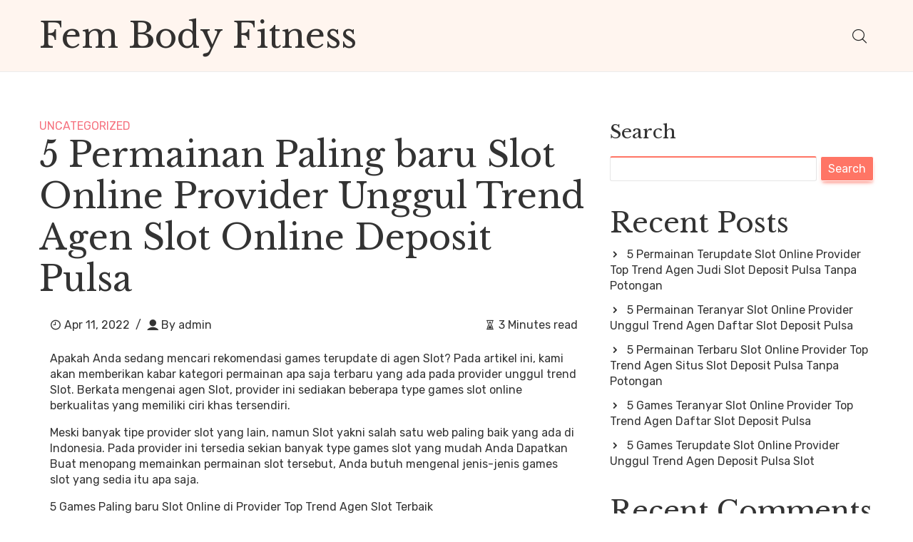

--- FILE ---
content_type: text/html; charset=UTF-8
request_url: https://fembodyfitness.com/5-permainan-paling-baru-slot-online-provider-unggul-trend-agen-slot-online-deposit-pulsa/
body_size: 9607
content:
<!DOCTYPE html>
<html>

<head lang="en-US">
	<!-- Basic -->
	<meta charset="UTF-8" />
	<!-- Mobile Metas -->
	<meta name="viewport" content="width=device-width, initial-scale=1.0" />

	<title>5 Permainan Paling baru Slot Online Provider Unggul Trend Agen Slot Online Deposit Pulsa &#8211; Fem Body Fitness</title>
<meta name='robots' content='max-image-preview:large' />
	<style>img:is([sizes="auto" i], [sizes^="auto," i]) { contain-intrinsic-size: 3000px 1500px }</style>
	<link rel='dns-prefetch' href='//fonts.googleapis.com' />
<link rel="alternate" type="application/rss+xml" title="Fem Body Fitness &raquo; Feed" href="https://fembodyfitness.com/feed/" />
<link rel="alternate" type="application/rss+xml" title="Fem Body Fitness &raquo; Comments Feed" href="https://fembodyfitness.com/comments/feed/" />
<script type="text/javascript">
/* <![CDATA[ */
window._wpemojiSettings = {"baseUrl":"https:\/\/s.w.org\/images\/core\/emoji\/16.0.1\/72x72\/","ext":".png","svgUrl":"https:\/\/s.w.org\/images\/core\/emoji\/16.0.1\/svg\/","svgExt":".svg","source":{"concatemoji":"https:\/\/fembodyfitness.com\/wp-includes\/js\/wp-emoji-release.min.js?ver=6.8.3"}};
/*! This file is auto-generated */
!function(s,n){var o,i,e;function c(e){try{var t={supportTests:e,timestamp:(new Date).valueOf()};sessionStorage.setItem(o,JSON.stringify(t))}catch(e){}}function p(e,t,n){e.clearRect(0,0,e.canvas.width,e.canvas.height),e.fillText(t,0,0);var t=new Uint32Array(e.getImageData(0,0,e.canvas.width,e.canvas.height).data),a=(e.clearRect(0,0,e.canvas.width,e.canvas.height),e.fillText(n,0,0),new Uint32Array(e.getImageData(0,0,e.canvas.width,e.canvas.height).data));return t.every(function(e,t){return e===a[t]})}function u(e,t){e.clearRect(0,0,e.canvas.width,e.canvas.height),e.fillText(t,0,0);for(var n=e.getImageData(16,16,1,1),a=0;a<n.data.length;a++)if(0!==n.data[a])return!1;return!0}function f(e,t,n,a){switch(t){case"flag":return n(e,"\ud83c\udff3\ufe0f\u200d\u26a7\ufe0f","\ud83c\udff3\ufe0f\u200b\u26a7\ufe0f")?!1:!n(e,"\ud83c\udde8\ud83c\uddf6","\ud83c\udde8\u200b\ud83c\uddf6")&&!n(e,"\ud83c\udff4\udb40\udc67\udb40\udc62\udb40\udc65\udb40\udc6e\udb40\udc67\udb40\udc7f","\ud83c\udff4\u200b\udb40\udc67\u200b\udb40\udc62\u200b\udb40\udc65\u200b\udb40\udc6e\u200b\udb40\udc67\u200b\udb40\udc7f");case"emoji":return!a(e,"\ud83e\udedf")}return!1}function g(e,t,n,a){var r="undefined"!=typeof WorkerGlobalScope&&self instanceof WorkerGlobalScope?new OffscreenCanvas(300,150):s.createElement("canvas"),o=r.getContext("2d",{willReadFrequently:!0}),i=(o.textBaseline="top",o.font="600 32px Arial",{});return e.forEach(function(e){i[e]=t(o,e,n,a)}),i}function t(e){var t=s.createElement("script");t.src=e,t.defer=!0,s.head.appendChild(t)}"undefined"!=typeof Promise&&(o="wpEmojiSettingsSupports",i=["flag","emoji"],n.supports={everything:!0,everythingExceptFlag:!0},e=new Promise(function(e){s.addEventListener("DOMContentLoaded",e,{once:!0})}),new Promise(function(t){var n=function(){try{var e=JSON.parse(sessionStorage.getItem(o));if("object"==typeof e&&"number"==typeof e.timestamp&&(new Date).valueOf()<e.timestamp+604800&&"object"==typeof e.supportTests)return e.supportTests}catch(e){}return null}();if(!n){if("undefined"!=typeof Worker&&"undefined"!=typeof OffscreenCanvas&&"undefined"!=typeof URL&&URL.createObjectURL&&"undefined"!=typeof Blob)try{var e="postMessage("+g.toString()+"("+[JSON.stringify(i),f.toString(),p.toString(),u.toString()].join(",")+"));",a=new Blob([e],{type:"text/javascript"}),r=new Worker(URL.createObjectURL(a),{name:"wpTestEmojiSupports"});return void(r.onmessage=function(e){c(n=e.data),r.terminate(),t(n)})}catch(e){}c(n=g(i,f,p,u))}t(n)}).then(function(e){for(var t in e)n.supports[t]=e[t],n.supports.everything=n.supports.everything&&n.supports[t],"flag"!==t&&(n.supports.everythingExceptFlag=n.supports.everythingExceptFlag&&n.supports[t]);n.supports.everythingExceptFlag=n.supports.everythingExceptFlag&&!n.supports.flag,n.DOMReady=!1,n.readyCallback=function(){n.DOMReady=!0}}).then(function(){return e}).then(function(){var e;n.supports.everything||(n.readyCallback(),(e=n.source||{}).concatemoji?t(e.concatemoji):e.wpemoji&&e.twemoji&&(t(e.twemoji),t(e.wpemoji)))}))}((window,document),window._wpemojiSettings);
/* ]]> */
</script>
<style id='wp-emoji-styles-inline-css' type='text/css'>

	img.wp-smiley, img.emoji {
		display: inline !important;
		border: none !important;
		box-shadow: none !important;
		height: 1em !important;
		width: 1em !important;
		margin: 0 0.07em !important;
		vertical-align: -0.1em !important;
		background: none !important;
		padding: 0 !important;
	}
</style>
<link rel='stylesheet' id='wp-block-library-css' href='https://fembodyfitness.com/wp-includes/css/dist/block-library/style.min.css?ver=6.8.3' type='text/css' media='all' />
<style id='classic-theme-styles-inline-css' type='text/css'>
/*! This file is auto-generated */
.wp-block-button__link{color:#fff;background-color:#32373c;border-radius:9999px;box-shadow:none;text-decoration:none;padding:calc(.667em + 2px) calc(1.333em + 2px);font-size:1.125em}.wp-block-file__button{background:#32373c;color:#fff;text-decoration:none}
</style>
<style id='global-styles-inline-css' type='text/css'>
:root{--wp--preset--aspect-ratio--square: 1;--wp--preset--aspect-ratio--4-3: 4/3;--wp--preset--aspect-ratio--3-4: 3/4;--wp--preset--aspect-ratio--3-2: 3/2;--wp--preset--aspect-ratio--2-3: 2/3;--wp--preset--aspect-ratio--16-9: 16/9;--wp--preset--aspect-ratio--9-16: 9/16;--wp--preset--color--black: #000000;--wp--preset--color--cyan-bluish-gray: #abb8c3;--wp--preset--color--white: #ffffff;--wp--preset--color--pale-pink: #f78da7;--wp--preset--color--vivid-red: #cf2e2e;--wp--preset--color--luminous-vivid-orange: #ff6900;--wp--preset--color--luminous-vivid-amber: #fcb900;--wp--preset--color--light-green-cyan: #7bdcb5;--wp--preset--color--vivid-green-cyan: #00d084;--wp--preset--color--pale-cyan-blue: #8ed1fc;--wp--preset--color--vivid-cyan-blue: #0693e3;--wp--preset--color--vivid-purple: #9b51e0;--wp--preset--gradient--vivid-cyan-blue-to-vivid-purple: linear-gradient(135deg,rgba(6,147,227,1) 0%,rgb(155,81,224) 100%);--wp--preset--gradient--light-green-cyan-to-vivid-green-cyan: linear-gradient(135deg,rgb(122,220,180) 0%,rgb(0,208,130) 100%);--wp--preset--gradient--luminous-vivid-amber-to-luminous-vivid-orange: linear-gradient(135deg,rgba(252,185,0,1) 0%,rgba(255,105,0,1) 100%);--wp--preset--gradient--luminous-vivid-orange-to-vivid-red: linear-gradient(135deg,rgba(255,105,0,1) 0%,rgb(207,46,46) 100%);--wp--preset--gradient--very-light-gray-to-cyan-bluish-gray: linear-gradient(135deg,rgb(238,238,238) 0%,rgb(169,184,195) 100%);--wp--preset--gradient--cool-to-warm-spectrum: linear-gradient(135deg,rgb(74,234,220) 0%,rgb(151,120,209) 20%,rgb(207,42,186) 40%,rgb(238,44,130) 60%,rgb(251,105,98) 80%,rgb(254,248,76) 100%);--wp--preset--gradient--blush-light-purple: linear-gradient(135deg,rgb(255,206,236) 0%,rgb(152,150,240) 100%);--wp--preset--gradient--blush-bordeaux: linear-gradient(135deg,rgb(254,205,165) 0%,rgb(254,45,45) 50%,rgb(107,0,62) 100%);--wp--preset--gradient--luminous-dusk: linear-gradient(135deg,rgb(255,203,112) 0%,rgb(199,81,192) 50%,rgb(65,88,208) 100%);--wp--preset--gradient--pale-ocean: linear-gradient(135deg,rgb(255,245,203) 0%,rgb(182,227,212) 50%,rgb(51,167,181) 100%);--wp--preset--gradient--electric-grass: linear-gradient(135deg,rgb(202,248,128) 0%,rgb(113,206,126) 100%);--wp--preset--gradient--midnight: linear-gradient(135deg,rgb(2,3,129) 0%,rgb(40,116,252) 100%);--wp--preset--font-size--small: 13px;--wp--preset--font-size--medium: 20px;--wp--preset--font-size--large: 36px;--wp--preset--font-size--x-large: 42px;--wp--preset--spacing--20: 0.44rem;--wp--preset--spacing--30: 0.67rem;--wp--preset--spacing--40: 1rem;--wp--preset--spacing--50: 1.5rem;--wp--preset--spacing--60: 2.25rem;--wp--preset--spacing--70: 3.38rem;--wp--preset--spacing--80: 5.06rem;--wp--preset--shadow--natural: 6px 6px 9px rgba(0, 0, 0, 0.2);--wp--preset--shadow--deep: 12px 12px 50px rgba(0, 0, 0, 0.4);--wp--preset--shadow--sharp: 6px 6px 0px rgba(0, 0, 0, 0.2);--wp--preset--shadow--outlined: 6px 6px 0px -3px rgba(255, 255, 255, 1), 6px 6px rgba(0, 0, 0, 1);--wp--preset--shadow--crisp: 6px 6px 0px rgba(0, 0, 0, 1);}:where(.is-layout-flex){gap: 0.5em;}:where(.is-layout-grid){gap: 0.5em;}body .is-layout-flex{display: flex;}.is-layout-flex{flex-wrap: wrap;align-items: center;}.is-layout-flex > :is(*, div){margin: 0;}body .is-layout-grid{display: grid;}.is-layout-grid > :is(*, div){margin: 0;}:where(.wp-block-columns.is-layout-flex){gap: 2em;}:where(.wp-block-columns.is-layout-grid){gap: 2em;}:where(.wp-block-post-template.is-layout-flex){gap: 1.25em;}:where(.wp-block-post-template.is-layout-grid){gap: 1.25em;}.has-black-color{color: var(--wp--preset--color--black) !important;}.has-cyan-bluish-gray-color{color: var(--wp--preset--color--cyan-bluish-gray) !important;}.has-white-color{color: var(--wp--preset--color--white) !important;}.has-pale-pink-color{color: var(--wp--preset--color--pale-pink) !important;}.has-vivid-red-color{color: var(--wp--preset--color--vivid-red) !important;}.has-luminous-vivid-orange-color{color: var(--wp--preset--color--luminous-vivid-orange) !important;}.has-luminous-vivid-amber-color{color: var(--wp--preset--color--luminous-vivid-amber) !important;}.has-light-green-cyan-color{color: var(--wp--preset--color--light-green-cyan) !important;}.has-vivid-green-cyan-color{color: var(--wp--preset--color--vivid-green-cyan) !important;}.has-pale-cyan-blue-color{color: var(--wp--preset--color--pale-cyan-blue) !important;}.has-vivid-cyan-blue-color{color: var(--wp--preset--color--vivid-cyan-blue) !important;}.has-vivid-purple-color{color: var(--wp--preset--color--vivid-purple) !important;}.has-black-background-color{background-color: var(--wp--preset--color--black) !important;}.has-cyan-bluish-gray-background-color{background-color: var(--wp--preset--color--cyan-bluish-gray) !important;}.has-white-background-color{background-color: var(--wp--preset--color--white) !important;}.has-pale-pink-background-color{background-color: var(--wp--preset--color--pale-pink) !important;}.has-vivid-red-background-color{background-color: var(--wp--preset--color--vivid-red) !important;}.has-luminous-vivid-orange-background-color{background-color: var(--wp--preset--color--luminous-vivid-orange) !important;}.has-luminous-vivid-amber-background-color{background-color: var(--wp--preset--color--luminous-vivid-amber) !important;}.has-light-green-cyan-background-color{background-color: var(--wp--preset--color--light-green-cyan) !important;}.has-vivid-green-cyan-background-color{background-color: var(--wp--preset--color--vivid-green-cyan) !important;}.has-pale-cyan-blue-background-color{background-color: var(--wp--preset--color--pale-cyan-blue) !important;}.has-vivid-cyan-blue-background-color{background-color: var(--wp--preset--color--vivid-cyan-blue) !important;}.has-vivid-purple-background-color{background-color: var(--wp--preset--color--vivid-purple) !important;}.has-black-border-color{border-color: var(--wp--preset--color--black) !important;}.has-cyan-bluish-gray-border-color{border-color: var(--wp--preset--color--cyan-bluish-gray) !important;}.has-white-border-color{border-color: var(--wp--preset--color--white) !important;}.has-pale-pink-border-color{border-color: var(--wp--preset--color--pale-pink) !important;}.has-vivid-red-border-color{border-color: var(--wp--preset--color--vivid-red) !important;}.has-luminous-vivid-orange-border-color{border-color: var(--wp--preset--color--luminous-vivid-orange) !important;}.has-luminous-vivid-amber-border-color{border-color: var(--wp--preset--color--luminous-vivid-amber) !important;}.has-light-green-cyan-border-color{border-color: var(--wp--preset--color--light-green-cyan) !important;}.has-vivid-green-cyan-border-color{border-color: var(--wp--preset--color--vivid-green-cyan) !important;}.has-pale-cyan-blue-border-color{border-color: var(--wp--preset--color--pale-cyan-blue) !important;}.has-vivid-cyan-blue-border-color{border-color: var(--wp--preset--color--vivid-cyan-blue) !important;}.has-vivid-purple-border-color{border-color: var(--wp--preset--color--vivid-purple) !important;}.has-vivid-cyan-blue-to-vivid-purple-gradient-background{background: var(--wp--preset--gradient--vivid-cyan-blue-to-vivid-purple) !important;}.has-light-green-cyan-to-vivid-green-cyan-gradient-background{background: var(--wp--preset--gradient--light-green-cyan-to-vivid-green-cyan) !important;}.has-luminous-vivid-amber-to-luminous-vivid-orange-gradient-background{background: var(--wp--preset--gradient--luminous-vivid-amber-to-luminous-vivid-orange) !important;}.has-luminous-vivid-orange-to-vivid-red-gradient-background{background: var(--wp--preset--gradient--luminous-vivid-orange-to-vivid-red) !important;}.has-very-light-gray-to-cyan-bluish-gray-gradient-background{background: var(--wp--preset--gradient--very-light-gray-to-cyan-bluish-gray) !important;}.has-cool-to-warm-spectrum-gradient-background{background: var(--wp--preset--gradient--cool-to-warm-spectrum) !important;}.has-blush-light-purple-gradient-background{background: var(--wp--preset--gradient--blush-light-purple) !important;}.has-blush-bordeaux-gradient-background{background: var(--wp--preset--gradient--blush-bordeaux) !important;}.has-luminous-dusk-gradient-background{background: var(--wp--preset--gradient--luminous-dusk) !important;}.has-pale-ocean-gradient-background{background: var(--wp--preset--gradient--pale-ocean) !important;}.has-electric-grass-gradient-background{background: var(--wp--preset--gradient--electric-grass) !important;}.has-midnight-gradient-background{background: var(--wp--preset--gradient--midnight) !important;}.has-small-font-size{font-size: var(--wp--preset--font-size--small) !important;}.has-medium-font-size{font-size: var(--wp--preset--font-size--medium) !important;}.has-large-font-size{font-size: var(--wp--preset--font-size--large) !important;}.has-x-large-font-size{font-size: var(--wp--preset--font-size--x-large) !important;}
:where(.wp-block-post-template.is-layout-flex){gap: 1.25em;}:where(.wp-block-post-template.is-layout-grid){gap: 1.25em;}
:where(.wp-block-columns.is-layout-flex){gap: 2em;}:where(.wp-block-columns.is-layout-grid){gap: 2em;}
:root :where(.wp-block-pullquote){font-size: 1.5em;line-height: 1.6;}
</style>
<link rel='stylesheet' id='jupiter-blog-gfonts-css' href='https://fonts.googleapis.com/css?family=Libre+Baskerville%3Awght%40400%3B700%7CRubik%3Awght%40300%3B400%3B800&#038;subset=cyrillic-ext%2Ccyrillic%2Cvietnamese%2Clatin-ext%2Clatin&#038;ver=1.0.0' type='text/css' media='all' />
<link rel='stylesheet' id='jupiter-blog-icofont-css' href='https://fembodyfitness.com/wp-content/themes/jupiter-blog/assets/css/icofont.min.css?ver=1.1.0' type='text/css' media='all' />
<link rel='stylesheet' id='jupiter-blog-main-style-css' href='https://fembodyfitness.com/wp-content/themes/jupiter-blog/assets/css/style.css?ver=1.1.0' type='text/css' media='all' />
<link rel='stylesheet' id='jupiter-blog-slick-css' href='https://fembodyfitness.com/wp-content/themes/jupiter-blog/assets/css/slick.css?ver=1.1.0' type='text/css' media='all' />
<link rel='stylesheet' id='jupiter-blog-slick-theme-css' href='https://fembodyfitness.com/wp-content/themes/jupiter-blog/assets/css/slick-theme.css?ver=1.1.0' type='text/css' media='all' />
<link rel='stylesheet' id='jupiter-blog-style-css-css' href='https://fembodyfitness.com/wp-content/themes/jupiter-blog/style.css?ver=1.1.0' type='text/css' media='all' />
<script type="text/javascript" src="https://fembodyfitness.com/wp-includes/js/jquery/jquery.min.js?ver=3.7.1" id="jquery-core-js"></script>
<script type="text/javascript" src="https://fembodyfitness.com/wp-includes/js/jquery/jquery-migrate.min.js?ver=3.4.1" id="jquery-migrate-js"></script>
<link rel="https://api.w.org/" href="https://fembodyfitness.com/wp-json/" /><link rel="alternate" title="JSON" type="application/json" href="https://fembodyfitness.com/wp-json/wp/v2/posts/10507" /><link rel="EditURI" type="application/rsd+xml" title="RSD" href="https://fembodyfitness.com/xmlrpc.php?rsd" />
<meta name="generator" content="WordPress 6.8.3" />
<link rel="canonical" href="https://fembodyfitness.com/5-permainan-paling-baru-slot-online-provider-unggul-trend-agen-slot-online-deposit-pulsa/" />
<link rel='shortlink' href='https://fembodyfitness.com/?p=10507' />
<link rel="alternate" title="oEmbed (JSON)" type="application/json+oembed" href="https://fembodyfitness.com/wp-json/oembed/1.0/embed?url=https%3A%2F%2Ffembodyfitness.com%2F5-permainan-paling-baru-slot-online-provider-unggul-trend-agen-slot-online-deposit-pulsa%2F" />
<link rel="alternate" title="oEmbed (XML)" type="text/xml+oembed" href="https://fembodyfitness.com/wp-json/oembed/1.0/embed?url=https%3A%2F%2Ffembodyfitness.com%2F5-permainan-paling-baru-slot-online-provider-unggul-trend-agen-slot-online-deposit-pulsa%2F&#038;format=xml" />
</head>

<body class="wp-singular post-template-default single single-post postid-10507 single-format-standard wp-embed-responsive wp-theme-jupiter-blog home">
		<a class="skip-link" href="#content">
		Skip to content</a>

	<!-- Site wrapper -->
	<div class="site-wrapper ">
		<!-- Site header -->
		<header class="site-header">
			<!-- Mobile header -->
			<div class="container">
				<div class="row">
					<div id="fpc-mobile-header" class="fpc-mobile-header visible-xs visible-sm">
						<div class="mobile-header__inner mobile-header__inner--flex">
							<div class="header-branding flexbox__item header-branding--mobile mobile-header__section flexbox text-left">
								<div class="button-head">
									<a href="#fpc-offcanvas-primary" class="offcanvas-menu-toggle mobile-header-btn js-fpc-offcanvas-toggle">
										<div class="button-head"></div>
									</a>
								</div>
								<div class=" flexbox__item text-left">
									<div class="navigation-bar__section">
	<div class="header-branding header-branding--mobile mobile-header__section text-left">
		<div class="header-logo header-logo--mobile flexbox__item text-left">
					        <h1 class="site-title"><a href="https://fembodyfitness.com/" rel="home">Fem Body Fitness</a></h1>
		    		</div>
	</div>
</div>								</div>
							</div>
							<div class="navigation-bar__section everly-sticky">
																<!-- /.navigation-bar__section.everly-sticky -->
							</div>

															<div class="navigation-bar__section">
									<button type="submit" class="navigation-bar-btn js-search-dropdown-toggle"><i class="icofont-search"></i></button>
									<!-- /.navigation-bar__section -->
								</div>
							
							<!-- /.mobile-header__inner.mobile-header__inner--flex -->
						</div>
						<!-- /#fpc-mobile-header.fpc-mobile-header.visible-xs.visible-sm -->
					</div>
					<!-- Mobile header -->
					<!-- Navigation bar -->
					<nav class="navigation-bar navigation-bar--fullwidth hidden-xs hidden-sm js-sticky-header-holder">
						<div class="container">
							<div class="navigation-bar__inner">
								<div class="navigation-bar__section">
	<div class="header-branding header-branding--mobile mobile-header__section text-left">
		<div class="header-logo header-logo--mobile flexbox__item text-left">
					        <h1 class="site-title"><a href="https://fembodyfitness.com/" rel="home">Fem Body Fitness</a></h1>
		    		</div>
	</div>
</div>								<div class="navigation-wrapper navigation-bar__section js-priority-nav text-left">
																	</div>
								<div class="navigation-bar__section everly-sticky">
																		<!-- /.navigation-bar__section.everly-sticky -->
								</div>

																	<div class="navigation-bar__section">
										<button type="submit" class="navigation-bar-btn js-search-dropdown-toggle"><i class="icofont-search"></i></button>
										<!-- /.navigation-bar__section -->
									</div>
																<!-- /.navigation-bar__inner -->
							</div>
							<!-- /.container -->
						</div>
					</nav>
					<!-- Navigation bar -->
				</div>
				<!-- /.container -->
			</div>
			<!-- /.site-header -->
		</header>
		<!-- Site header --><div class="site-content ct-single pt-65 pb-65">
	<div class="container">
		<div class="row">
			<div class="col-md-8">
				<section class="fpc-single-home-template">
					    <div class="ct-categories">
      <span class="ct-category"><a style="color: #f6727f; " href="https://fembodyfitness.com/category/uncategorized/" title="View all posts in Uncategorized">Uncategorized</a></span>    </div>
    					<h1 class="fpc-single-title-one" id="content">5 Permainan Paling baru Slot Online Provider Unggul Trend Agen Slot Online Deposit Pulsa</h1>
										<div class="fpc-post-content-container">
						<div class="fpc-single-meta-content">
							<div class="fpc-meta-left">
								<div class="fpc-single-date-holder">
									<i class="icofont-clock-time"></i>
									<span class="fpc-single-date">Apr 11, 2022</span>
								</div>
								<span class="fpc-single-seperator">/</span>
								<div class="fpc-single-author-holder">
									<i class="icofont-ui-user"></i>
									<span class="fpc-single-author">By										<a href="https://fembodyfitness.com/author/admin/">
											admin										</a>
									</span>
								</div>
								<!-- /.fpc-meta-left -->
							</div>
							<div class="fpc-meta-right">
								<div class="fpc-single-read-holder">
									<i class="icofont-sand-clock"></i>
									<span class="fpc-single-read">3 Minutes read</span>
								</div>
								<!-- /.fpc-meta-right -->
							</div>
						</div>
						<div class="fpc-single-content-part">

							
<div id="post-10507" class="post-10507 post type-post status-publish format-standard hentry category-uncategorized tag-joker123-apk">
	<div class="post-content clearfix">
        <p>Apakah Anda sedang mencari rekomendasi games terupdate di agen Slot? Pada artikel ini, kami akan memberikan kabar kategori permainan apa saja terbaru yang ada pada provider unggul trend Slot. Berkata mengenai agen Slot, provider ini sediakan beberapa type games slot online berkualitas yang memiliki ciri khas tersendiri.</p>
<p>Meski banyak tipe provider slot yang lain, namun Slot yakni salah satu web paling baik yang ada di Indonesia. Pada provider ini tersedia sekian banyak type games slot yang mudah Anda Dapatkan Buat menopang memainkan permainan slot tersebut, Anda butuh mengenal jenis-jenis games slot yang sedia itu apa saja.</p>
<p>5 Games Paling baru Slot Online di Provider Top Trend Agen Slot Terbaik</p>
<p>Agen Slot yakni salah satu agen slot yang sediakan sekian banyak kategori permainan menarik dan juga Berkualitas Walau banyak jenis provider lain, namun agen kali menjadi salah satu agen slot Paling baik Supaya Anda lebih mudah dalam bermain slot, berikut ini merupakan rekomendasi 5 games teranyar slot online provider Slot yang bisa Anda mainkan:</p>
<p>• A Night Out Slots</p>
<p>Tipe games slot mula-mula yang ada di agen Slot adalah A Night Out Slots. Games slot ini dapat memberikan kesempatan pemain mendapatkan hadiah yang banyak. Sedangkan presentasi kemenangannya sendiri cukup besar atau hampit mendekati 98%.</p>
<p>Persentasi kemenangan yang sangat besar bukan? Dengan jumlah persentasi kemenangan yang sangat tinggi itulah, sehingga Anda tidak akan rugi kala main permainan ini. Bisa jadi besar Anda dapat mendapati kemenangan dan memperoleh untung.</p>
<p>• X-Men Slots</p>
<p>Buat kategori games selanjutnya yang wajib Anda coba merupakan X-Men slots. Seandainya Anda senang dengan karakter X-Men pasti akan bahagia dengan permainan satu ini. Mengapa Sebab, karakter ini sudah dapat temukan pada games slot. Lebih-lebih kalau Anda baru perdana Main memastikan akan langsung suka permainan satu ini.</p>
<p>Dalam permainan X-Men adalah kategori permainan slot online yang dapat Anda mainkan dengan mudah. Tidak hanya itu, dengan cara visual juga sangat bagus dengan Rata-rata pembayaran kemenangan mencapai hingga 98%. Games X-Men slots yaitu games dengan nilai RTP tinggi tidak cuma A Night Out Slots. Jadi, kita yakin Anda akan merasa bahagia dikala memainkan games ini.</p>
<p>• Marvel Slots</p>
<p>Dari namanya saja pasti sudah tidak asing lagi di telingan Anda bukan? Sekian banyak karakter pun sudah sangat ternama tidak hanya di Indonesia tapi di dunia. Tidak hanya populer melalui film dan komik saja, dalam dunia kasino pun lebih-lebih games slot, Marvel slots juga memberikan kesempatan pemain meraih keuntungan yang banyak.</p>
<p>Semua type games Marvel slots memberikan penawaran bonus dan juga jackpot yang tidak sedikit. Oleh sebab itu, kenapa banyak bettor tertarik memainkan games di agen Slot terpercaya. Selain itu, Marvel slots juga memberikan kualits yang sangat Bagus sehingga Anda bisa meraih pengalaman bermain yang menyenangkan.</p>
<p>• Lotto Madness Slots</p>
<p>Provider Slot juga menyediakan games lain yang tidak kalah menarik merupakan Lotto Madness. Kategori slot ini mempunyai penampakan yang menarik dan Bagus Seperti beberapa type games Lainnya Lotto Madness Slots juga tidak kalah seru dan terkenal di dunia slot Slot.</p>
<p>Pada permainan ini, Anda juga dapat meraih keuntungan yang banyak. Terlebih seandainya sudah main-main lama. Lotto Madness juga menyediakan bonus lain berupa rewrite yang cukup banyak<br />
Itulah permainan teranyar slot online provider agen Slot yang Ternama Bagaimana, kira-kira Anda tertarik memainkan kategori permainan mana? Semoga menolong Anda menemukan games yang paling Pas</p>
    </div><!-- /.post-content -->
</div>						</div>
					</div>
					<div class="fpc-single-parent-socials">
						<div class="fpc-single-socials fpc-single-socials-js">
							<p class="fpc-share-text">Share</p>
							<ul class="fpc-single-social-fonts">
								<li class="fpc-fb-share"><a href="https://www.facebook.com/sharer.php?u=https://fembodyfitness.com/5-permainan-paling-baru-slot-online-provider-unggul-trend-agen-slot-online-deposit-pulsa/"><i class="icofont-facebook"></i></a></li>
								<li><a href="https://twitter.com/share?url=https://fembodyfitness.com/5-permainan-paling-baru-slot-online-provider-unggul-trend-agen-slot-online-deposit-pulsa/"><i class="icofont-twitter"></i></a></li>
								<li><a href="https://www.linkedin.com/shareArticle?mini=true&url=https://fembodyfitness.com/5-permainan-paling-baru-slot-online-provider-unggul-trend-agen-slot-online-deposit-pulsa/"><i class="icofont-linkedin"></i></a></li>
								<li><a href="https://pinterest.com/pin/create/button/?url=https://fembodyfitness.com/5-permainan-paling-baru-slot-online-provider-unggul-trend-agen-slot-online-deposit-pulsa/"><i class="icofont-pinterest"></i></a></li>
								<li><a href="//api.whatsapp.com/send?text=5 Permainan Paling baru Slot Online Provider Unggul Trend Agen Slot Online Deposit Pulsa%0Ahttps://fembodyfitness.com/5-permainan-paling-baru-slot-online-provider-unggul-trend-agen-slot-online-deposit-pulsa/"><i class="icofont-whatsapp"></i></a></li>
								<li><a href="/cdn-cgi/l/email-protection#[base64]"><i class="icofont-envelope-open"></i></a></li>
							</ul>
						</div>
						<div class="fpc-single-tags">
							<a href="https://fembodyfitness.com/tag/joker123-apk/">#Joker123 Apk</a> 						</div>
					</div>
					<hr class="fpc-single-solid">
					<div class="fpc-single-author-desc">
						<div class="fpc-single-author-img">
							<img alt='' src='https://secure.gravatar.com/avatar/f8a7ec1fae2bb6a9b4bda03a596a5484f65b851d81d7e26a4c7799eb0f4b6351?s=96&#038;d=mm&#038;r=g' srcset='https://secure.gravatar.com/avatar/f8a7ec1fae2bb6a9b4bda03a596a5484f65b851d81d7e26a4c7799eb0f4b6351?s=192&#038;d=mm&#038;r=g 2x' class='avatar avatar-96 photo' height='96' width='96' loading='lazy' decoding='async'/>						</div>
						<div class="fpc-single-author-content">
							<p class="entry-author-label">About the author</p>
							<a href="https://fembodyfitness.com/author/admin/">
								<span class="fpc-single-author-name">admin								</span>
								<!-- /.author-name -->
							</a>
							<div class="fpc-single-author-content-desc">							</div>
						</div>
					</div>
					<hr class="fpc-single-solid">
					<div class="fpc-single-prev-next-button">
																			<div class="previous-post-wrap">
								<div class="previous-post">
									<a href="https://fembodyfitness.com/5-permainan-paling-baru-slot-online-provider-unggul-trend-agen-poker-online-deposit-pulsa/">
										<i class="icofont-rounded-left"></i>
									</a>
								</div>
								<!-- /.previous-post -->
								<a href="https://fembodyfitness.com/5-permainan-paling-baru-slot-online-provider-unggul-trend-agen-poker-online-deposit-pulsa/" class="prev">5 Permainan Paling baru Slot Online Provider Unggul Trend Agen Poker Online Deposit Pulsa</a>
							</div>
							<!-- /.previous-post-wrap -->
						
																			<div class="next-post-wrap">
								<div class="next-post">
									<a href="https://fembodyfitness.com/5-games-paling-baru-slot-online-provider-unggul-trend-agen-agen-slot-bonus-new-member-100/">
										<i class="icofont-rounded-right"></i>
									</a>
								</div>
								<!-- /.next-post -->
								<a href="https://fembodyfitness.com/5-games-paling-baru-slot-online-provider-unggul-trend-agen-agen-slot-bonus-new-member-100/" class="next">5 Games Paling baru Slot Online Provider Unggul Trend Agen Agen Slot Bonus New Member 100</a>
							</div>
							<!-- /.next-post-wrap -->
											</div>
					<!-- fpc-single-home-template -->
				</section>

										<section class="fpc-comment-section">
													</section>
								<!-- /.col-md-8 -->
			</div>
			<div class="col-md-4">
				<div id="block-2" class="widget_block widget_search sidebar-widgetarea widgetarea"><form role="search" method="get" action="https://fembodyfitness.com/" class="wp-block-search__button-outside wp-block-search__text-button wp-block-search"    ><label class="wp-block-search__label" for="wp-block-search__input-1" >Search</label><div class="wp-block-search__inside-wrapper " ><input class="wp-block-search__input" id="wp-block-search__input-1" placeholder="" value="" type="search" name="s" required /><button aria-label="Search" class="wp-block-search__button wp-element-button" type="submit" >Search</button></div></form></div><!-- /.sidebar-widgetarea --><div id="block-3" class="widget_block sidebar-widgetarea widgetarea">
<div class="wp-block-group"><div class="wp-block-group__inner-container is-layout-flow wp-block-group-is-layout-flow">
<h2 class="wp-block-heading">Recent Posts</h2>


<ul class="wp-block-latest-posts__list wp-block-latest-posts"><li><a class="wp-block-latest-posts__post-title" href="https://fembodyfitness.com/5-permainan-terupdate-slot-online-provider-top-trend-agen-judi-slot-deposit-pulsa-tanpa-potongan/">5 Permainan Terupdate Slot Online Provider Top Trend Agen Judi Slot Deposit Pulsa Tanpa Potongan</a></li>
<li><a class="wp-block-latest-posts__post-title" href="https://fembodyfitness.com/5-permainan-teranyar-slot-online-provider-unggul-trend-agen-daftar-slot-deposit-pulsa/">5 Permainan Teranyar Slot Online Provider Unggul Trend Agen Daftar Slot Deposit Pulsa</a></li>
<li><a class="wp-block-latest-posts__post-title" href="https://fembodyfitness.com/5-permainan-terbaru-slot-online-provider-top-trend-agen-situs-slot-deposit-pulsa-tanpa-potongan/">5 Permainan Terbaru Slot Online Provider Top Trend Agen Situs Slot Deposit Pulsa Tanpa Potongan</a></li>
<li><a class="wp-block-latest-posts__post-title" href="https://fembodyfitness.com/5-games-teranyar-slot-online-provider-top-trend-agen-daftar-slot-deposit-pulsa/">5 Games Teranyar Slot Online Provider Top Trend Agen Daftar Slot Deposit Pulsa</a></li>
<li><a class="wp-block-latest-posts__post-title" href="https://fembodyfitness.com/5-games-terupdate-slot-online-provider-unggul-trend-agen-deposit-pulsa-slot/">5 Games Terupdate Slot Online Provider Unggul Trend Agen Deposit Pulsa Slot</a></li>
</ul></div></div>
</div><!-- /.sidebar-widgetarea --><div id="block-4" class="widget_block sidebar-widgetarea widgetarea">
<div class="wp-block-group"><div class="wp-block-group__inner-container is-layout-flow wp-block-group-is-layout-flow">
<h2 class="wp-block-heading">Recent Comments</h2>


<div class="no-comments wp-block-latest-comments">No comments to show.</div></div></div>
</div><!-- /.sidebar-widgetarea --><div id="block-5" class="widget_block sidebar-widgetarea widgetarea">
<div class="wp-block-group"><div class="wp-block-group__inner-container is-layout-flow wp-block-group-is-layout-flow">
<h2 class="wp-block-heading">Archives</h2>


<ul class="wp-block-archives-list wp-block-archives">	<li><a href='https://fembodyfitness.com/2023/03/'>March 2023</a></li>
	<li><a href='https://fembodyfitness.com/2023/02/'>February 2023</a></li>
	<li><a href='https://fembodyfitness.com/2023/01/'>January 2023</a></li>
	<li><a href='https://fembodyfitness.com/2022/12/'>December 2022</a></li>
	<li><a href='https://fembodyfitness.com/2022/11/'>November 2022</a></li>
	<li><a href='https://fembodyfitness.com/2022/10/'>October 2022</a></li>
	<li><a href='https://fembodyfitness.com/2022/09/'>September 2022</a></li>
	<li><a href='https://fembodyfitness.com/2022/08/'>August 2022</a></li>
	<li><a href='https://fembodyfitness.com/2022/07/'>July 2022</a></li>
	<li><a href='https://fembodyfitness.com/2022/06/'>June 2022</a></li>
	<li><a href='https://fembodyfitness.com/2022/05/'>May 2022</a></li>
	<li><a href='https://fembodyfitness.com/2022/04/'>April 2022</a></li>
	<li><a href='https://fembodyfitness.com/2022/03/'>March 2022</a></li>
	<li><a href='https://fembodyfitness.com/2022/02/'>February 2022</a></li>
</ul></div></div>
</div><!-- /.sidebar-widgetarea --><div id="block-6" class="widget_block sidebar-widgetarea widgetarea">
<div class="wp-block-group"><div class="wp-block-group__inner-container is-layout-flow wp-block-group-is-layout-flow">
<h2 class="wp-block-heading">Categories</h2>


<ul class="wp-block-categories-list wp-block-categories">	<li class="cat-item cat-item-3"><a href="https://fembodyfitness.com/category/uncategorized/">Uncategorized</a>
</li>
</ul></div></div>
</div><!-- /.sidebar-widgetarea -->				<!-- /.col-md-4 -->
			</div>
			<!-- /.row -->
		</div>
		<!-- /.container -->
	</div>
	<!-- /.site-content -->
</div>

<!-- Sticky header -->
<div id="fpc-sticky-header" class="sticky-header js-sticky-header">
	<!-- Navigation bar -->
	<nav class="navigation-bar navigation-bar--fullwidth  hidden-xs hidden-sm">
		<div class="container ">
			<div class="navigation-bar__inner">
				<div class="navigation-bar__section">
	<div class="header-branding header-branding--mobile mobile-header__section text-left">
		<div class="header-logo header-logo--mobile flexbox__item text-left">
					        <h1 class="site-title"><a href="https://fembodyfitness.com/" rel="home">Fem Body Fitness</a></h1>
		    		</div>
	</div>
</div>				<div class="navigation-wrapper navigation-bar__section js-priority-nav">
									</div>
				<div class="navigation-bar__section everly-sticky">
									</div>
									<div class="navigation-bar__section">
						<button type="submit" class="navigation-bar-btn js-search-dropdown-toggle"><i class="icofont-search"></i></button>
					</div>
							</div>
			<!-- .navigation-bar__inner -->
		</div>
		<!-- .container -->
	</nav>
	<!-- Navigation bar -->
</div>
<!-- Sticky header -->

<!-- Off-canvas menu -->
<div id="fpc-offcanvas-primary" class="fpc-offcanvas js-fpc-offcanvas js-perfect-scrollbar">
	<div class="fpc-offcanvas__title">
		<div class="navigation-bar__section">
	<div class="header-branding header-branding--mobile mobile-header__section text-left">
		<div class="header-logo header-logo--mobile flexbox__item text-left">
					        <h1 class="site-title"><a href="https://fembodyfitness.com/" rel="home">Fem Body Fitness</a></h1>
		    		</div>
	</div>
</div>	</div>
	<div class="fpc-offcanvas__section fpc-offcanvas__section-navigation">

			</div>
	<a href="#fpc-offcanvas-primary" class="fpc-offcanvas-close js-fpc-offcanvas-close" aria-label="Close"><span aria-hidden="true">&#10005;</span></a>
</div>
<!-- Off-canvas menu -->

<a href="#" class="fpc-go-top btn btn-default hidden-xs js-go-top-el">
	<span class="icofont-long-arrow-up fpc-top"></span>
</a>
<div id="search-full" class="fpc-search-full">
	<form action="#action" method="get">
		<input name="s" id="search-popup" class="form-control" placeholder="Enter your keywords" type="text" value="">
		<span id="fpc-search-remove"><a href="#" class="js-search-kn"><i class="icofont-close"></i></a></span>
	</form>
</div>

<div class="container">
	<div class="footer-site-info">
		<p>Copyright <a href="https://fembodyfitness.com/" rel="home">Fem Body Fitness</a>. All rights reserved.			<span class="footer-info-right">
				 | Designed by <a href="https://www.crafthemes.com/"> Crafthemes</a>
			</span>
		</p>
	</div><!-- /.footer-site-info -->
</div>
</div>
<!-- .site-wrapper -->
<script data-cfasync="false" src="/cdn-cgi/scripts/5c5dd728/cloudflare-static/email-decode.min.js"></script><script type="speculationrules">
{"prefetch":[{"source":"document","where":{"and":[{"href_matches":"\/*"},{"not":{"href_matches":["\/wp-*.php","\/wp-admin\/*","\/wp-content\/uploads\/*","\/wp-content\/*","\/wp-content\/plugins\/*","\/wp-content\/themes\/jupiter-blog\/*","\/*\\?(.+)"]}},{"not":{"selector_matches":"a[rel~=\"nofollow\"]"}},{"not":{"selector_matches":".no-prefetch, .no-prefetch a"}}]},"eagerness":"conservative"}]}
</script>
<script type="text/javascript" src="https://fembodyfitness.com/wp-content/themes/jupiter-blog/assets/js/slick.min.js?ver=1.1.0" id="jupiter-blog-jquery-slick-js"></script>
<script type="text/javascript" src="https://fembodyfitness.com/wp-content/themes/jupiter-blog/assets/js/vendors.min.js?ver=1.1.0" id="jupiter-blog-jquery-vendors-js"></script>
<script type="text/javascript" src="https://fembodyfitness.com/wp-content/themes/jupiter-blog/assets/js/scripts.js?ver=1.1.0" id="jupiter-blog-jquery-scripts-js"></script>
<script defer src="https://static.cloudflareinsights.com/beacon.min.js/vcd15cbe7772f49c399c6a5babf22c1241717689176015" integrity="sha512-ZpsOmlRQV6y907TI0dKBHq9Md29nnaEIPlkf84rnaERnq6zvWvPUqr2ft8M1aS28oN72PdrCzSjY4U6VaAw1EQ==" data-cf-beacon='{"version":"2024.11.0","token":"d6eac909a0da4e2b9f5e45bb57a75f14","r":1,"server_timing":{"name":{"cfCacheStatus":true,"cfEdge":true,"cfExtPri":true,"cfL4":true,"cfOrigin":true,"cfSpeedBrain":true},"location_startswith":null}}' crossorigin="anonymous"></script>
</body>

</html>